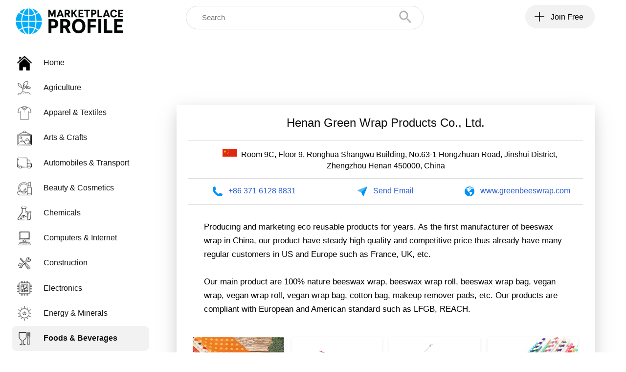

--- FILE ---
content_type: text/html
request_url: https://marketplaceprofile.com/company.php/id/6778/
body_size: 5011
content:

<!DOCTYPE html>
<html lang="en">
<head>
  <meta charset="UTF-8" />
  <meta name="viewport" content="width=device-width, initial-scale=1.0"/>
  <title>Henan Green Wrap Products Co., Ltd. - Marketplace Profile</title>
  <link rel="stylesheet" href="https://marketplaceprofile.com/shared/style.css" fetchpriority="high">

<link rel="icon" type="image/x-icon" href="https://marketplaceprofile.com/favicon.ico">

    <!-- PNG format with different sizes -->
    <link rel="icon" type="image/png" sizes="32x32" href="https://marketplaceprofile.com/favicon.ico">
    <link rel="icon" type="image/png" sizes="16x16" href="https://marketplaceprofile.com/favicon.ico">

    <!-- Apple Touch Icon for iOS -->
    <link rel="apple-touch-icon" sizes="180x180" href="https://marketplaceprofile.com/favicon.ico">

    <!-- Additional Apple-specific meta tags for better presentation -->
    <link rel="apple-touch-startup-image" href="https://marketplaceprofile.com/favicon.ico">
    <meta name="apple-mobile-web-app-capable" content="yes">
    <meta name="apple-mobile-web-app-status-bar-style" content="black-translucent">


<link rel = "shortcut icon" href="https://marketplaceprofile.com/favicon.ico" type = "image/x-icon">

<script>
  window.addEventListener("load", adjustContentPadding);
  window.addEventListener("resize", adjustContentPadding);

  function adjustContentPadding() {
    const nav = document.querySelector(".top-nav");
    const content = document.querySelector(".main-content");
    const navHeight = nav.offsetHeight;
    content.style.paddingTop = navHeight + "px";
  }
</script>

<script>function toggleFullText() {
    var preview = document.querySelector('.preview');
    preview.classList.toggle('expanded');

// Store scroll position when the page is hidden
window.addEventListener('pagehide', function() {
    localStorage.setItem('scrollPosition', window.scrollY);
});

// Restore scroll position when the page is shown
window.addEventListener('pageshow', function(event) {
    if (event.persisted) {
        var scrollPosition = localStorage.getItem('scrollPosition');
        if (scrollPosition !== null) {
            window.scrollTo(0, scrollPosition);
            localStorage.removeItem('scrollPosition'); // Remove the stored scroll position
        }
    }
});

}</script>

<meta name="robots" content="index, follow">
<meta name="apple-mobile-web-app-capable" content="yes">
<meta name="apple-mobile-web-app-status-bar-style" content="default">
<meta name="viewport" content="width=device-width, initial-scale=1, viewport-fit=cover">
  <meta name="description" content="Producing and marketing eco reusable products for years. As the first manufacturer of beeswax wrap in China, our product have steady high quality and..." />
<link href="https://marketplaceprofile.com/company.php/id/6778/" rel="canonical">



<script type="application/ld+json">
{"@context":"https://schema.org","@type":"WebPage","@id":"https://marketplaceprofile.com/company.php/id/6778/#webpage","url":"https://marketplaceprofile.com/company.php/id/6778/","name":null,"description":"Producing and marketing eco reusable products for years. As the first manufacturer of beeswax wrap in China, our product have steady high quality and...","breadcrumb":{"@type":"BreadcrumbList","itemListElement":[{"@type":"ListItem","position":1,"item":{"@id":"https://marketplaceprofile.com/","name":"Home"}},{"@type":"ListItem","position":2,"item":{"@id":"https://marketplaceprofile.com/foodbeverage/","name":"Foods & Beverages"}},{"@type":"ListItem","position":3,"item":{"@id":"https://marketplaceprofile.com/company.php/id/6778/","name":"Henan Green Wrap Products Co., Ltd."}}]},"mainEntity":{"@type":"Organization","@id":"https://marketplaceprofile.com/company.php/id/6778/#company","name":"Henan Green Wrap Products Co., Ltd.","url":"https://www.greenbeeswrap.com/","image":"https://marketplaceprofile.com/catalogs/6778/1.jpg","description":"Producing and marketing eco reusable products for years. As the first manufacturer of beeswax wrap in China, our product have steady high quality and...","email":"info@greenbeeswrap.com","telephone":"+86 371 6128 8831","address":{"@type":"PostalAddress","streetAddress":"Room 9C, Floor 9, Ronghua Shangwu Building, No.63-1 Hongzhuan Road, Jinshui District","addressLocality":"Zhengzhou","addressRegion":"Henan","postalCode":"450000","addressCountry":"China"}}}</script>

</head>
<body>

<!-- Top Navbar -->
  <header class="top-nav">

    <button data-nosnippet class="hamburger" id="menu-toggle">☰</button>
    
<!-- 2. Desktop logo only -->
  <div class="logo-desktop" style="flex-shrink: 0; padding-right: 8rem;" data-nosnippet><a href="https://marketplaceprofile.com/"><IMG SRC="https://marketplaceprofile.com/images/logo2026.png" WIDTH="220" HEIGHT="55" TITLE="Marketplace Profile" ALT="Marketplace Profile" style="vertical-align: middle; width: 220px; height: 55px;"></a></div>


  <!-- 3. Search form that flexes to available width -->

  <form method="get" action="https://marketplaceprofile.com/search/index.php" class="search-form">
    <div class="search-container"><input id="myInput" type="text" name="search" maxlength="200" enterkeyhint="search" placeholder="Search"><button class="search-button"><img src="https://marketplaceprofile.com/images/search2.png" title="Search"></button>
<script>
document.getElementById("myInput").addEventListener("keydown", function(e) {
    if (e.key === "Enter") {
        e.preventDefault();
        var search = document.getElementById("myInput").value.trim();
        if (search === "") return;
        window.location.href = "https://marketplaceprofile.com/search/index.php?search=" + encodeURIComponent(search);
    }
});
</script>

</div>
  </form>


<!-- Desktop content -->

<div class="join-free-desktop" style="padding-left: 12rem;" data-nosnippet>
   <a href="https://marketplaceprofile.com/joinfree/" class="menucategory-active" title="Join Marketplace Profile for free and submit your company profile" style="text-decoration: none; color: black; padding: 0.9rem; font-size: 1rem; font-weight: normal; border-radius: 50px;"><span data-nosnippet><IMG SRC="https://marketplaceprofile.com/images/plus.png" WIDTH="20" HEIGHT="20" TITLE="Join Marketplace Profile for free and submit your company profile" style="vertical-align: middle; margin-left: 0.2rem; margin-right: 0.8rem; margin-bottom: 0.2rem;" ALT="Join Marketplace Profile for free and submit your company profile">Join Free&nbsp;&nbsp;</span></a>
</div>

<!-- Mobile content -->
<div class="join-free-mobile" data-nosnippet>
    <div style="display: contents;"><a href="https://marketplaceprofile.com/joinfree/" style="font-size: 3rem; color: #111111; text-decoration: none;" title="Join Free">+</a></div>
</div>

  </header>



  <!-- Sidebar -->
  <aside class="sidebar" id="sidebar" data-nosnippet>
  <div class="sidebarcontent">
    <ul>
      <li title="Home Page" class="menucategory" onClick="document.location.href='https://marketplaceprofile.com/';"><a href="https://marketplaceprofile.com/" class="catlink" title="Home Page"><IMG SRC="https://marketplaceprofile.com/images/homepage.png" WIDTH="30" HEIGHT="30"  TITLE="Home Page" style="vertical-align: middle; margin-right: 1.5rem;" ALT="Home Page">Home</a></li>
	  
	  <li title="Agriculture" class="menucategory" onClick="document.location.href='https://marketplaceprofile.com/agricultural/';"><a href="https://marketplaceprofile.com/agricultural/" class="catlink" title="Agriculture"><IMG SRC="https://marketplaceprofile.com/images/categories/new/1.png" WIDTH="30" HEIGHT="30" TITLE="Agriculture" style="vertical-align: middle; margin-right: 1.5rem;" ALT="Agriculture">Agriculture</a></li>

      <li title="Apparel & Textiles" class="menucategory" onClick="document.location.href='https://marketplaceprofile.com/appareltextile/';"><a href="https://marketplaceprofile.com/appareltextile/" class="catlink" title="Apparel & Textiles"><IMG SRC="https://marketplaceprofile.com/images/categories/new/2.png" WIDTH="30" HEIGHT="30" TITLE="Apparel & Textiles" style="vertical-align: middle; margin-right: 1.5rem;" ALT="Apparel & Textiles">Apparel & Textiles</a></li>

      <li title="Arts & Crafts" class="menucategory" onClick="document.location.href='https://marketplaceprofile.com/artscraft/';"><a href="https://marketplaceprofile.com/artscraft/" class="catlink" title="Arts & Crafts"><IMG SRC="https://marketplaceprofile.com/images/categories/new/3.png" WIDTH="30" HEIGHT="30" TITLE="Arts & Crafts" style="vertical-align: middle; margin-right: 1.5rem;" ALT="Arts & Crafts">Arts & Crafts</a></li>

      <li title="Automobiles & Transportation" class="menucategory" onClick="document.location.href='https://marketplaceprofile.com/automobiletransportation/';"><a href="https://marketplaceprofile.com/automobiletransportation/" class="catlink" title="Automobiles & Transportation"><IMG SRC="https://marketplaceprofile.com/images/categories/new/4.png" WIDTH="30" HEIGHT="30" TITLE="Automobiles & Transportation" style="vertical-align: middle; margin-right: 1.5rem;" ALT="Automobiles & Transportation">Automobiles & Transport</a></li>

	  <li title="Beauty & Cosmetics" class="menucategory" onClick="document.location.href='https://marketplaceprofile.com/beauty/';"><a href="https://marketplaceprofile.com/beauty/" class="catlink" title="Beauty & Cosmetics"><IMG SRC="https://marketplaceprofile.com/images/categories/new/5.png" WIDTH="30" HEIGHT="30" TITLE="Beauty & Cosmetics" style="vertical-align: middle; margin-right: 1.5rem;" ALT="Beauty & Cosmetics">Beauty & Cosmetics</a></li>

	  <li title="Chemicals" class="menucategory" onClick="document.location.href='https://marketplaceprofile.com/chemicals/';"><a href="https://marketplaceprofile.com/chemicals/" class="catlink" title="Chemicals"><IMG SRC="https://marketplaceprofile.com/images/categories/new/6.png" WIDTH="30" HEIGHT="30" TITLE="Chemicals" style="vertical-align: middle; margin-right: 1.5rem;" ALT="Chemicals">Chemicals</a></li>

	  <li title="Computers & Internet" class="menucategory" onClick="document.location.href='https://marketplaceprofile.com/computerinternet/';"><a href="https://marketplaceprofile.com/computerinternet/" class="catlink" title="Computers & Internet"><IMG SRC="https://marketplaceprofile.com/images/categories/new/7.png" WIDTH="30" HEIGHT="30" TITLE="Computers & Internet" style="vertical-align: middle; margin-right: 1.5rem;" ALT="Computers & Internet">Computers & Internet</a></li>

	  <li title="Construction" class="menucategory" onClick="document.location.href='https://marketplaceprofile.com/construction/';"><a href="https://marketplaceprofile.com/construction/" class="catlink" title="Construction"><IMG SRC="https://marketplaceprofile.com/images/categories/new/8.png" WIDTH="30" HEIGHT="30" TITLE="Construction" style="vertical-align: middle; margin-right: 1.5rem;" ALT="Construction">Construction</a></li>

	  <li title="Electronics" class="menucategory" onClick="document.location.href='https://marketplaceprofile.com/electronics/';"><a href="https://marketplaceprofile.com/electronics/" class="catlink" title="Electronics"><IMG SRC="https://marketplaceprofile.com/images/categories/new/9.png" WIDTH="30" HEIGHT="30" TITLE="Electronics" style="vertical-align: middle; margin-right: 1.5rem;" ALT="Electronics">Electronics</a></li>

	  <li title="Energy & Minerals" class="menucategory" onClick="document.location.href='https://marketplaceprofile.com/energymineralproducts/';"><a href="https://marketplaceprofile.com/energymineralproducts/" class="catlink"  title="Energy & Minerals"><IMG SRC="https://marketplaceprofile.com/images/categories/new/10.png" WIDTH="30" HEIGHT="30" TITLE="Energy & Minerals" style="vertical-align: middle; margin-right: 1.5rem;" ALT="Energy & Minerals">Energy & Minerals</a></li>

	  <li title="Foods & Beverages" class="menucategory-active" onClick="document.location.href='https://marketplaceprofile.com/foodbeverage/';"><a href="https://marketplaceprofile.com/foodbeverage/" class="catlink" title="Foods & Beverages"><IMG SRC="https://marketplaceprofile.com/images/categories/new/11.png" WIDTH="30" HEIGHT="30" TITLE="Foods & Beverages" style="vertical-align: middle; margin-right: 1.5rem;" ALT="Foods & Beverages">Foods & Beverages</a></li>

	  <li title="Gifts & Toys" class="menucategory" onClick="document.location.href='https://marketplaceprofile.com/gifttoy/';"><a href="https://marketplaceprofile.com/gifttoy/" class="catlink" title="Gifts & Toys"><IMG SRC="https://marketplaceprofile.com/images/categories/new/12.png" WIDTH="30" HEIGHT="30" TITLE="Gifts & Toys" style="vertical-align: middle; margin-right: 1.5rem;" ALT="Gifts & Toys">Gifts & Toys</a></li>

	  <li title="Health & Medical" class="menucategory" onClick="document.location.href='https://marketplaceprofile.com/healthmedical/';"><a href="https://marketplaceprofile.com/healthmedical/" class="catlink" title="Health & Medical"><IMG SRC="https://marketplaceprofile.com/images/categories/new/13.png" WIDTH="30" HEIGHT="30" TITLE="Health & Medical" style="vertical-align: middle; margin-right: 1.5rem;" ALT="Health & Medical">Health & Medical</a></li>

	  <li title="Household" class="menucategory" onClick="document.location.href='https://marketplaceprofile.com/household/';"><a href="https://marketplaceprofile.com/household/" class="catlink" title="Household"><IMG SRC="https://marketplaceprofile.com/images/categories/new/14.png" WIDTH="30" HEIGHT="30" TITLE="Household" style="vertical-align: middle; margin-right: 1.5rem;" ALT="Household">Household</a></li>

	  <li title="Machinery & Equipment" class="menucategory" onClick="document.location.href='https://marketplaceprofile.com/machineryequipment/';"><a href="https://marketplaceprofile.com/machineryequipment/" class="catlink" title="Machinery & Equipment"><IMG SRC="https://marketplaceprofile.com/images/categories/new/15.png" WIDTH="30" HEIGHT="30" TITLE="Machinery & Equipment" style="vertical-align: middle; margin-right: 1.5rem;" ALT="Machinery & Equipment">Machinery & Equipment</a></li>

	  <li title="Offices & Supplies" class="menucategory" onClick="document.location.href='https://marketplaceprofile.com/officesupplies/';"><a href="https://marketplaceprofile.com/officesupplies/" class="catlink" title="Offices & Supplies"><IMG SRC="https://marketplaceprofile.com/images/categories/new/16.png" WIDTH="30" HEIGHT="30" TITLE="Offices & Supplies" style="vertical-align: middle; margin-right: 1.5rem;" ALT="Offices & Supplies">Offices & Supplies</a></li>

	  <li title="Others & Miscellaneous" class="menucategory" onClick="document.location.href='https://marketplaceprofile.com/others/';"><a href="https://marketplaceprofile.com/others/" class="catlink" title="Others & Miscellaneous"><IMG SRC="https://marketplaceprofile.com/images/categories/new/22.png" WIDTH="30" HEIGHT="30" TITLE="Offices & Supplies" style="vertical-align: middle; margin-right: 1.5rem;" ALT="Others & Miscellaneous">Others & Miscellaneous</a></li>

	  <li title="Publishing & Media" class="menucategory" onClick="document.location.href='https://marketplaceprofile.com/publishingmedia/';"><a href="https://marketplaceprofile.com/publishingmedia/" class="catlink" title="Publishing & Media"><IMG SRC="https://marketplaceprofile.com/images/categories/new/17.png" WIDTH="30" HEIGHT="30" TITLE="Publishing & Media" style="vertical-align: middle; margin-right: 1.5rem;" ALT="Publishing & Media">Publishing & Media</a></li>

	  <li title="Services & Organizations" class="menucategory" onClick="document.location.href='https://marketplaceprofile.com/serviceorganization/';"><a href="https://marketplaceprofile.com/serviceorganization/" class="catlink" title="Services & Organizations"><IMG SRC="https://marketplaceprofile.com/images/categories/new/18.png" WIDTH="30" HEIGHT="30" TITLE="Services & Organizations" style="vertical-align: middle; margin-right: 1.5rem;" ALT="Services & Organizations">Services & Organizations</a></li>

	  <li title="Sports & Leisure" class="menucategory" onClick="document.location.href='https://marketplaceprofile.com/sportsleisure/';"><a href="https://marketplaceprofile.com/sportsleisure/" class="catlink" title="Sports & Leisure"><IMG SRC="https://marketplaceprofile.com/images/categories/new/19.png" WIDTH="30" HEIGHT="30" TITLE="Sports & Leisure" style="vertical-align: middle; margin-right: 1.5rem;" ALT="Sports & Leisure">Sports & Leisure</a></li>

	  <li title="About Us" class="menucategory" onClick="document.location.href='https://marketplaceprofile.com/about/';"><a href="https://marketplaceprofile.com/about/" class="catlink" title="Sports & Leisure"><IMG SRC="https://marketplaceprofile.com/images/categories/aboutus.png" WIDTH="30" HEIGHT="30" TITLE="About Us" style="vertical-align: middle; margin-right: 1.5rem;" ALT="About Us">About Us</a></li>

	  <li title="Terms of Service" class="menucategory" onClick="document.location.href='https://marketplaceprofile.com/termsofservice/';"><a href="https://marketplaceprofile.com/termsofservice/" class="catlink" title="Terms of Service"><IMG SRC="https://marketplaceprofile.com/images/categories/termsofservice.png" WIDTH="30" HEIGHT="30" TITLE="Terms of Service" style="vertical-align: middle; margin-right: 1.5rem;" ALT="Terms of Service">Terms of Service</a></li>

<span class="hide-on-mobile"><br><br><br><br></span>



	
    </ul>
	</div>
  </aside>

   <!-- Main Content -->
  <div class="main-wrapper">
  <main class="main-content">


<div id="with-js" style="display:none;">

<br><div style="display: block; width: 100%; text-align: center; justify-content: center; width: 728px; height: 90px; min-height: 90px; min-width: 728px; margin: 0 auto;">
	<script async src="https://pagead2.googlesyndication.com/pagead/js/adsbygoogle.js?client=ca-pub-1164934560002958"
     crossorigin="anonymous"></script><ins class="adsbygoogle"
     style="display:inline-block;width:728px;height:90px;"
     data-ad-client="ca-pub-1164934560002958"
     data-ad-slot="6973497728"></ins>
	<script>
     (adsbygoogle = window.adsbygoogle || []).push({});
	</script>
</div>

</div>
<script>
    document.getElementById('with-js').style.display = 'block';
</script>




<span class="hide-on-mobile"><br><br></span>

<div class="profile-container" id="contact-info">

<h1 class="profile-title">Henan Green Wrap Products Co., Ltd.</h1>

    <!-- Contact Section -->
    <div class="section" id="contact-info">
        <div class="contact-grid" style="font-size: 0.7rem;">
<!-- STREET ADDRESS STARTS -->

<div class="contact-item"><img src="https://marketplaceprofile.com/images/flags/china.png" alt="China" class="flag" alt="China" title="China">Room 9C, Floor 9, Ronghua Shangwu Building, No.63-1 Hongzhuan Road, Jinshui District, Zhengzhou Henan 450000, China</div>

<!-- STREET ADDRESS ENDS -->
</div>
<div class="contact-grid">
            
<!-- PHONE NUMBER STARTS -->

<div class="contact-item"><IMG SRC="https://marketplaceprofile.com/images/phone.png" ALT="Phone Number" TITLE="Phone Number" class="profile-icon"></img> <a href="tel:+86 371 6128 8831" class="link" style="font-size: 1rem;" title="Phone Number">+86 371 6128 8831</a></div>

<!-- PHONE NUMBER ENDS -->

<!-- EMAIL ADDRESS STARTS -->

<div class="contact-item"><IMG SRC="https://marketplaceprofile.com/images/send.png" ALT="Send Email Message" TITLE="Send Email Message" class="profile-icon"></img> <a href="https://marketplaceprofile.com/send.php?id=6778" class="link" style="font-size: 1rem;" title="Send Email">Send Email</a></div>

<!-- EMAIL ADDRESS ENDS -->            


<!-- WEBSITE ADDRESS STARTS -->
            <div class="contact-item"><IMG SRC="https://marketplaceprofile.com/images/message.png" ALT="Company Website" TITLE="Company Website" class="profile-icon"></img> <a href="https://www.greenbeeswrap.com/" target="_blank" class="link" style="font-size: 1em; font-family: 'Arial'; text-shadow: 1px 1px white;" title="Company Website">www.greenbeeswrap.com</a></div>
<!-- WEBSITE ADDRESS STARTS -->

        </div>

		<div class="company-description">Producing and marketing eco reusable products for years. As the first manufacturer of beeswax wrap in China, our product have steady high quality and competitive price thus already have many regular customers in US and Europe such as France, UK, etc. <br />
<br />
Our main product are 100% nature beeswax wrap, beeswax wrap roll, beeswax wrap bag, vegan wrap, vegan wrap roll, vegan wrap bag, cotton bag, makeup remover pads, etc. Our products are compliant with European and American standard such as LFGB, REACH.</div>

    </div>

    <!-- Description Section -->

<!-- CATALOG STARTS -->

<div class="section">
    <div class="catalog-grid">
        <div class='catalog-thumb' onclick="zoomImage(this)">
        <img src="/catalogs/6778/1.jpg" alt="Click to zoom in" title="Click to zoom in">
      </div><div class='catalog-thumb' onclick="zoomImage(this)">
        <img src="/catalogs/6778/10.jpg" alt="Click to zoom in" title="Click to zoom in">
      </div><div class='catalog-thumb' onclick="zoomImage(this)">
        <img src="/catalogs/6778/11.jpg" alt="Click to zoom in" title="Click to zoom in">
      </div><div class='catalog-thumb' onclick="zoomImage(this)">
        <img src="/catalogs/6778/12.jpg" alt="Click to zoom in" title="Click to zoom in">
      </div><div class='catalog-thumb' onclick="zoomImage(this)">
        <img src="/catalogs/6778/13.jpg" alt="Click to zoom in" title="Click to zoom in">
      </div><div class='catalog-thumb' onclick="zoomImage(this)">
        <img src="/catalogs/6778/14.jpg" alt="Click to zoom in" title="Click to zoom in">
      </div><div class='catalog-thumb' onclick="zoomImage(this)">
        <img src="/catalogs/6778/15.jpg" alt="Click to zoom in" title="Click to zoom in">
      </div><div class='catalog-thumb' onclick="zoomImage(this)">
        <img src="/catalogs/6778/2.jpg" alt="Click to zoom in" title="Click to zoom in">
      </div><div class='catalog-thumb' onclick="zoomImage(this)">
        <img src="/catalogs/6778/3.jpg" alt="Click to zoom in" title="Click to zoom in">
      </div><div class='catalog-thumb' onclick="zoomImage(this)">
        <img src="/catalogs/6778/4.jpg" alt="Click to zoom in" title="Click to zoom in">
      </div><div class='catalog-thumb' onclick="zoomImage(this)">
        <img src="/catalogs/6778/5.jpg" alt="Click to zoom in" title="Click to zoom in">
      </div><div class='catalog-thumb' onclick="zoomImage(this)">
        <img src="/catalogs/6778/6.jpg" alt="Click to zoom in" title="Click to zoom in">
      </div><div class='catalog-thumb' onclick="zoomImage(this)">
        <img src="/catalogs/6778/7.jpg" alt="Click to zoom in" title="Click to zoom in">
      </div><div class='catalog-thumb' onclick="zoomImage(this)">
        <img src="/catalogs/6778/8.jpg" alt="Click to zoom in" title="Click to zoom in">
      </div><div class='catalog-thumb' onclick="zoomImage(this)">
        <img src="/catalogs/6778/9.jpg" alt="Click to zoom in" title="Click to zoom in">
      </div>    </div>
</div>
</div><br>
<!-- CATALOG ENDS -->


  </main>

  </div>

<!-- 
    <footer class="footer">
      <div class="footer-desktop">
        <p></p>
      </div>
      <div class="footer-mobile">
        <p></p>
      </div>
    </footer>
  </div> -->

  <script src="https://marketplaceprofile.com/shared/script.js" defer></script>

  <!-- Global site tag (gtag.js) - Google Analytics -->
<script async src="https://www.googletagmanager.com/gtag/js?id=G-1XLPWB32FH"></script>
<script>
  window.dataLayer = window.dataLayer || [];
  function gtag(){dataLayer.push(arguments);}
  gtag('js', new Date());

  gtag('config', 'G-1XLPWB32FH');
</script>

<script>
function zoomImage(el) {
    const img = el.querySelector('img');
    const zoomOverlay = document.createElement('div');
    zoomOverlay.id = 'zoom-overlay';
    zoomOverlay.innerHTML = '<img src="' + img.src + '" alt="Zoomed Image">';

    document.body.appendChild(zoomOverlay);

    // Close on click/tap or ESC
    function closeZoom() {
        if (zoomOverlay) {
            document.body.removeChild(zoomOverlay);
            document.removeEventListener('keydown', escHandler);
        }
    }

    function escHandler(e) {
        if (e.key === 'Escape') {
            closeZoom();
        }
    }

    zoomOverlay.addEventListener('click', closeZoom);
    document.addEventListener('keydown', escHandler);
}
</script>
</body>
</html>


--- FILE ---
content_type: text/html; charset=utf-8
request_url: https://www.google.com/recaptcha/api2/aframe
body_size: 264
content:
<!DOCTYPE HTML><html><head><meta http-equiv="content-type" content="text/html; charset=UTF-8"></head><body><script nonce="gMxTM7A1Ipgxf_Sh1qoe0g">/** Anti-fraud and anti-abuse applications only. See google.com/recaptcha */ try{var clients={'sodar':'https://pagead2.googlesyndication.com/pagead/sodar?'};window.addEventListener("message",function(a){try{if(a.source===window.parent){var b=JSON.parse(a.data);var c=clients[b['id']];if(c){var d=document.createElement('img');d.src=c+b['params']+'&rc='+(localStorage.getItem("rc::a")?sessionStorage.getItem("rc::b"):"");window.document.body.appendChild(d);sessionStorage.setItem("rc::e",parseInt(sessionStorage.getItem("rc::e")||0)+1);localStorage.setItem("rc::h",'1769036277207');}}}catch(b){}});window.parent.postMessage("_grecaptcha_ready", "*");}catch(b){}</script></body></html>

--- FILE ---
content_type: text/css
request_url: https://marketplaceprofile.com/shared/style.css
body_size: 3878
content:
/* Reset */
 * {
     margin: 0;
     padding: 0;
     box-sizing: border-box;
}
 html {
     width: 100%;
     overflow-x: hidden;
    /* ✅ safe on html */
     overflow-y: scroll;
    /* always reserve scrollbar space */
}
 body {
     margin: 0;
     padding: 0;
     width: 100%;
     max-width: 100%;
     overflow-x: visible;
    /* ✅ don't hide on body */
}
 body, html {
     height: 100%;
     overflow-x: clip;
}
/* Flex layout for sticky footer */
 .page-wrapper {
     display: flex;
     flex-direction: column;
     min-height: 100vh;
}
/* Top Navbar */
 .top-nav {
     background-color: #FFFFFF;
     text-decoration: none;
     color: #000000;
     font-family: Arial, sans-serif;
     font-size: 1rem;
     display: flex;
     align-items: center;
     position: fixed;
     top: constant(safe-area-inset-top);
     top: env(safe-area-inset-top);
     left: 0;
     z-index: 1000;
     width: 100vw;
    /* full viewport width */
     padding-top: 0rem;
     padding-bottom: 0rem;
}
 .hamburger {
     font-size: 2rem;
     background: none;
     border: none;
     color: #111111;
     display: none;
     padding-right: 0.5rem;
     padding-bottom: 0.3rem;
     padding-left: 0.5rem;
     padding-top: 0.1rem;
}
/* Desktop logo (hidden on mobile) */
 .logo-desktop {
     margin-left: 2rem;
     margin-top: 1rem;
     flex-shrink: 0;
}
/* Mobile logo (hidden on desktop) */
 .logo-mobile {
     flex-shrink: 0;
     display: flex;
     text-align: center;
     justify-content: center;
}
/* Search form flexes */
 .search-form {
     flex: 1;
    /* take all remaining space */
     display: flex;
     justify-content: center;
}
 .search-form input {
     font-size: 1.05rem;
     width: 100%;
     max-width: 1500px;
    /* optional cap on desktop */
     border-radius: 50px;
     border: 1px solid #ddd;
     outline: none;
     transition: max-width 0.3s ease;
     background-color: #FFFFFF;
     height: 48px;
     justify-content: center;
     display: block;
     color: black;
}
 .search-form::placeholder {
     color: #111111;
}
/* Sidebar */
 .sidebar {
     position: fixed;
     left: 0rem;
     height: calc(105% - 5.5rem);
    /* full height minus navbar */
     background-color: #FFFFFF;
     overflow: hidden;
     z-index: 999;
     transition: transform 0.3s ease-in-out;
}
 .sidebar .sidebarcontent {
     height: 100%;
     overflow-y: scroll;
    /* Allow scroll inside content */
     padding-right: 10px;
     padding-top: 15px;
    /* Prevent text from being cut off */
     scrollbar-width: none;
    /* Firefox */
     -ms-overflow-style: none;
    /* Internet Explorer 10+ */
}
 .sidebar .sidebarcontent::-webkit-scrollbar {
     width: 0px;
    /* Chrome, Safari */
}
 .sidebar:hover .sidebarcontent {
     scrollbar-width: thin;
    /* Firefox - show scrollbar on hover */
}
 .sidebar:hover .sidebarcontent::-webkit-scrollbar {
     width: 1px;
    /* Chrome, Safari - show scrollbar on hover */
}
 .sidebar:hover .sidebarcontent::-webkit-scrollbar-thumb {
     background: rgba(0, 0, 0, 0.3);
     border-radius: 1px;
}
 .sidebar ul {
     list-style: none;
}
 .sidebar li {
     margin: 0;
}
 .menucategory {
     padding: 0.6rem;
     border: 1px solid #FFFFFF;
     border-radius: 10px;
}
 .menucategory:hover {
     background-color: #F2F2F2;
     border: 1px solid #F2F2F2;
     border-radius: 10px;
     cursor: pointer;
}
 .menucategory-active {
     padding: 0.6rem;
     border: 1px solid #F2F2F2;
     border-radius: 10px;
     background-color: #F2F2F2;
     font-weight: bold;
}
 .menucategory-active:hover {
     background-color: #E6E6E6;
     border: 1px solid #E6E6E6;
     border-radius: 10px;
     cursor: pointer;
}
 .main-wrapper {
     width: 100vw;
     display: flex;
     flex-direction: row;
     align-items: flex-start;
     margin: 0;
     padding: 0px;
     justify-content: center;
}
/* Main Content */
 .main-content {
     max-width: 1500px;
     text-align: center;
}
 .centered-title {
     text-decoration: none;
     font-family: Arial, sans-serif;
     color: #111111;
     cursor: default;
     font-weight: 300;
}
 .profile-title {
     text-decoration: none;
     font-family: Arial, sans-serif;
     color: #111111;
     line-height: 1;
     cursor: default;
     font-weight: 300;
}
 .aboutus-title {
     text-decoration: none;
     font-family: Arial, sans-serif;
     color: #111111;
     line-height: 1;
     cursor: default;
     font-weight: 300;
}
/* Footer */
 .footer {
     background-color: #FFFFFF;
     color: #111111;
     padding: 1rem;
     text-align: center;
     margin-top: auto;
}
 .footer-desktop {
     display: block;
}
 .footer-mobile {
     display: none;
}
/* By default, hide both */
 .join-free-desktop, .join-free-mobile {
     display: none;
}
 .responsive-grid {
     display: grid;
     max-width: 100%;
     margin: 0;
     box-sizing: border-box;
}
 #pagination {
     margin-top: 20px;
     text-align: center;
}
 #pagination a {
     margin: 0 5px;
     text-decoration: none;
}
/* Hide pagination links visually for JS users on page 1 */
 .hide-by-js {
     display: none;
}
/* Show DESKTOP content on screens wider than 768px */
 @media (min-width: 769px) {
     .join-free-desktop {
         margin-left: 1rem;
         margin-right: 1rem;
         flex-shrink: 0;
         display: block;
         padding-right: 3rem;
         flex-shrink: 0;
    }
     .hide-on-desktop {
         display: none;
    }
     .logo-mobile {
         display: none;
    }
     .main-wrapper {
         width: 100vw;
         padding-left: 1.7rem;
    }
    /* Main Content */
     .main-content {
         margin-left: 270px;
         padding: 4rem;
    }
     .responsive-grid {
         grid-template-columns: repeat(3, 1fr);
         padding: 0px;
         gap: 15px;
         row-gap: 20px;
    }
     .centered-title {
         padding-left: 2rem;
         padding-right: 2rem;
         font-size: 1.5rem;
         padding-bottom: 1rem;
    }
     .profile-title {
         font-size: 1.5rem;
         padding-left: 1rem;
         padding-right: 1rem;
    }
     .aboutus-title {
         font-size: 1.5rem;
    }
     .search-form input {
         font-size: 0.95rem;
         text-align: left;
         padding-left: 2rem;
    }
    /* Sidebar */
     .sidebar {
         top: 5.5rem;
        /* same height as navbar */
         padding-left: 1.5rem;
         width: 315px;
    }
}
/* Show MOBILE content on screens up to 768px */
 @media (max-width: 768px) {
     .join-free-mobile {
         margin-left: 0.7rem;
         margin-right: 0.7rem;
         flex-shrink: 0;
         display: block;
         flex-shrink: 0;
         padding-top: 0.1rem;
    }
     .hide-on-mobile {
         display: none;
    }
    /* Sidebar */
     .sidebar {
         top: 3rem;
        /* leave space for navbar */
         left: 0;
         width: 400px;
         height: calc(100vh - 4rem);
        /* fill remaining viewport height */
         padding-left: 0.2rem;
    }
     .search-form input {
         font-size: 1rem;
         text-align: center;
    }
     .centered-title {
         padding-left: 1rem;
         padding-right: 1rem;
         padding-top: 1rem;
         font-size: 1.5rem;
         padding-bottom: 0.3rem;
    }
     .profile-title {
         font-size: 1.5rem;
         padding-left: 1rem;
         padding-right: 1rem;
         padding-bottom: 0.5rem;
         padding-top: 1rem;
    }
     .aboutus-title {
         font-size: 1.5rem;
         padding-left: 1rem;
         padding-right: 1rem;
         padding-top: 1rem;
    }
     .main-wrapper {
         width: 100vw;
         padding-top: 0rem;
         vertical-align: top;
    }
    /* Main Content */
     .main-content {
         margin-top: 0px;
         padding: 0rem;
         margin-left: 270px;
    }
}
/* Responsive for mobile */
 @media (max-width: 768px) {
     .hamburger {
         display: block;
    }
     .sidebar {
         transform: translateX(-100%);
    }
     .sidebar.active {
         transform: translateX(0);
    }
     .main-content {
         margin-left: 0;
        /* no sidebar */
    }
     .footer-desktop {
         display: none;
    }
     .footer-mobile {
         display: block;
    }
    /* hide desktop logo */
     .logo-desktop {
         display: none;
    }
    /* allow search to shrink if needed */
     .search-form input {
         max-width: none;
    }
}
 .table-wrapper {
     width: 100%;
}
 .responsive-table {
     width: 100%;
     border-collapse: collapse;
     table-layout: auto;
     min-width: 100%;
    /* Ensures table expands in wide views */
}
 @media (max-width: 1585px) {
     .responsive-grid {
         grid-template-columns: repeat(2, 1fr);
        /* 2 per row on tablets */
         padding: 0rem;
         gap: 30px;
    }
}
 @media (max-width: 600px) {
     .responsive-grid {
         grid-template-columns: 1fr;
        /* 1 per row on mobile */
         padding: 0 0px 0px 0px;
        /* top right bottom left */
         row-gap: 30px;
        /* spacing between rows */
         column-gap: 30px;
        /* spacing between columns */
    }
}
/* Each card block */
 .table-card {
     background: #fff;
     border: 1px solid none;
     display: flex;
     flex-direction: column;
     box-shadow: rgba(17, 17, 26, 0.1) 0px 0px 0px, rgba(17, 17, 26, 0.1) 0px 8px 24px, rgba(17, 17, 26, 0.1) 0px 16px 48px;
     cursor: pointer !important;
}
 .info-card {
     background: #fff;
     border: 1px solid none;
     border-radius: 8px;
     display: flex;
     flex-direction: column;
     box-shadow: rgba(17, 17, 26, 0.1) 0px 0px 0px, rgba(17, 17, 26, 0.1) 0px 8px 24px, rgba(17, 17, 26, 0.1) 0px 16px 48px;
}
/* Title + flag */
 .title {
     display: flex;
     align-items: center;
     font-weight: bold;
     font-size: 1rem;
}
 .flag {
     width: 30px;
     height: 16px;
     margin-right: 0.5rem;
     vertical-align: middle;
}
 .profile-icon {
     width: 20px;
     height: auto;
     margin-right: 0.5rem;
     vertical-align: middle;
}
/* Images block */
 .images {
     display: flex;
     gap: 0.4rem;
     margin-bottom: 0.8rem;
}
 .responsive-img {
     border-radius: 0px;
}
 .show-mobile {
     display: none;
}
 @media (max-width: 768px) {
     .images {
         flex-direction: column;
    }
     .show-desktop {
         display: none;
    }
     .show-mobile {
         display: block;
    }
     .responsive-img {
         width: 100%;
         height: auto;
    }
}
/* Description and category */
 .description {
     font-size: 1rem;
     margin-bottom: 0.5rem;
}
 .category {
     font-size: 1rem;
     color: #555;
}
 .text-limit {
     overflow: hidden;
     display: -webkit-box;
     -webkit-line-clamp: 3;
     -webkit-box-orient: vertical;
     text-overflow: ellipsis;
     max-width: 100%;
     font-size: 1rem;
     line-height: 1.4;
     text-align: left;
}
 .text-limit2 {
     overflow: hidden;
     display: -webkit-box;
     -webkit-line-clamp: 3;
     -webkit-box-orient: vertical;
     text-overflow: ellipsis;
     max-width: 100%;
     font-size: 1rem;
     line-height: 1.4;
     text-align: left;
}
/* Optional: Adjust font size on smaller screens */
 @media (max-width: 768px) {
     .text-limit {
         font-size: 1rem;
         -webkit-line-clamp: 3;
        /* fewer lines on mobile */
         margin-left: 1rem;
         margin-right: 1rem;
         margin-bottom: 1rem;
         margin-top: 0.5rem;
    }
     .text-limit2 {
         font-size: 1rem;
         -webkit-line-clamp: 3;
        /* fewer lines on mobile */
         margin-left: 1rem;
         margin-right: 1rem;
         margin-bottom: 1.5rem;
         margin-top: 0.5rem;
    }
}
 .companyname {
     text-decoration: none;
     font-size: 1rem;
     font-family: Arial, sans-serif;
     color: #111111;
     overflow: hidden;
     display: -webkit-box;
     -webkit-line-clamp: 1;
     -webkit-box-orient: vertical;
     text-overflow: ellipsis;
     max-width: 100%;
     font-feature-settings: 'halt';
     word-break: break-all;
     min-width: 28ch;
     text-align: left;
}
 .blogtextlimit {
     overflow: hidden;
     display: -webkit-box;
     -webkit-line-clamp: 5;
     -webkit-box-orient: vertical;
     text-overflow: ellipsis;
     max-width: 100%;
     font-size: 1rem;
}
 a.catlink {
     text-decoration: none;
     font-size: 1rem;
     font-family: Arial, sans-serif;
     color: #111111;
}
 a.catlink:hover {
     text-decoration: none;
     font-size: 1rem;
     font-family: Arial, sans-serif;
     color: #111111;
}
 .font {
    text-decoration: none;
     color: #000000;
     font-family: Arial, sans-serif;
     font-size: 1rem;
     cursor: default;
}
 a.link {
     text-decoration: none;
     color: #285AD3;
     font-family: Arial, sans-serif;
     font-size: 1rem;
}
 a.link:hover {
     text-decoration: none;
     color: #285AD3;
     font-family: Arial, sans-serif;
     font-size: 1rem;
}
 .search {
     border: solid #F8F9FA 1px;
     background-color: #FFFFFF;
     border-radius: 100px;
     color: #111111;
     text-align: center;
     font-family: Arial, sans-serif;
     font-size: 1rem;
     padding: 0px;
}
 .search::placeholder {
     color: #999999;
}
 .formfield {
     border: solid #F8F9FA 1px;
     background-color: #FFFFFF;
     border-radius: 100px;
     color: #111111;
     text-align: center;
     font-family: Arial, sans-serif;
     font-size: 1rem;
     padding: 0px;
     width: 100%;
     max-width: 500px;
}
 .formfield::placeholder {
     color: #999999;
}
 .search-container {
     position: relative;
     width: 100%;
    /* Adjust the width as needed */
}
 .search-button {
     position: absolute;
     right: 25px;
     top: 50%;
     transform: translateY(-50%);
     background: none;
     border: none;
     padding: 0;
     cursor: pointer;
}
 .search-button img {
     width: 25px;
    /* Adjust size of the image */
     height: 26px;
}
 .search-button-mobile {
     position: absolute;
     right: 25px;
     top: 50%;
     transform: translateY(-50%);
     background: none;
     border: none;
     padding: 0;
     cursor: pointer;
}
 .search-button-mobile img {
     width: 25px;
    /* Adjust size of the image */
     height: 26px;
}
 .profile-container {
     max-width: 1500px;
     background: #FFFFFF;
     display: flex;
     flex-direction: column;
}
 .section {
     min-width: 100%;
     padding: 0px;
     text-decoration: none;
     color: #000000;
     font-family: Arial, sans-serif;
     font-size: 1rem;
     cursor: default;
     text-align: center;
}
 .contact-grid {
     display: grid;
     grid-template-columns: repeat(auto-fit, minmax(250px, 1fr));
     gap: 0px;
}
 .contact-item {
     background: #FFFFFF;
     padding: 1rem;
     text-decoration: none;
     color: #000000;
     font-family: Arial, sans-serif;
     font-size: 1rem;
     cursor: default;
     border-top: 1px solid #ddd;
}
 .company-description {
     background: #FFFFFF;
     padding: 1rem;
     text-decoration: none;
     color: #000000;
     font-family: Arial, sans-serif;
     font-size: 1.05rem;
     cursor: default;
     text-align: left;
     justify-content: left;
     line-height: 1.7;
     border-top: 1px solid #ddd;
    ;
}
 .blog-description {
     background: #FFFFFF;
     text-decoration: none;
     color: #000000;
     font-family: Arial, sans-serif;
     font-size: 1.05rem;
     cursor: default;
     text-align: left;
     justify-content: left;
     line-height: 1.7;
}
 .contactus-area {
     display: flex;
    /* make it a flex container */
     flex-direction: column;
    /* stack children vertically */
     justify-content: center;
    /* center them vertically */
     align-items: center;
    /* center them horizontally */
     padding: 0;
    /* optional spacing around */
     box-sizing: border-box;
}
 .aboutus-area {
     background: #FFFFFF;
     text-decoration: none;
     color: #000000;
     font-family: Arial, sans-serif;
     font-size: 1.05rem;
     cursor: default;
     text-align: left;
     justify-content: left;
     line-height: 1.7;
}
 iframe.catalog-frame {
     width: 100%;
     height: auto;
     border: none;
     border-radius: 10px;
}
 .catalog-grid {
     display: grid;
     grid-template-columns: repeat(auto-fit, minmax(140px, 1fr));
     gap: 15px;
}
 .catalog-thumb {
     background: #fff;
     border-radius: 0px;
     overflow: hidden;
     box-shadow: 0 2px 6px rgba(0,0,0,0.08);
     transition: transform 0.2s ease;
}
 .catalog-thumb:hover {
     transform: scale(1.04);
     cursor: zoom-in;
}
 .catalog-thumb img {
     width: 100%;
     display: block;
     aspect-ratio: 1/1;
     object-fit: cover;
     cursor: zoom-in;
}
 @media (min-width: 1024px) {
     .catalog-grid {
         grid-template-columns: repeat(4, 1fr);
         padding: 10px;
    }
     .profile-container {
         padding: 1.5rem;
         border: 1px solid none;
         border-radius: 0px;
         box-shadow: rgba(17, 17, 26, 0.1) 0px 0px 0px, rgba(17, 17, 26, 0.1) 0px 8px 24px, rgba(17, 17, 26, 0.1) 0px 16px 48px;
    }
     .profile-title {
         padding-bottom: 1.5rem;
    }
     .contact-grid {
         padding-left: 0rem;
         padding-right: 0rem;
    }
     .company-description {
         padding: 2rem;
    }
     .blog-description {
         padding: 0.5rem 1.5rem 1.5rem 1.5rem;
    }
     .aboutus-area {
         padding: 0rem 1rem;
         width: 70vw;
    }
     .table-card {
         padding-top: 1.2rem;
         padding-bottom: 1rem;
         margin: 1rem;
         border-radius: 8px;
    }
     .info-card {
         padding-left: 1rem;
         padding-right: 1rem;
         padding-top: 1.5rem;
         padding-bottom: 1.5rem;
         margin: 1rem;
    }
     .responsive-img {
         width: 100%;
         min-width: 340px;
         height: 100%;
         border-radius: 0px;
    }
     .title {
         margin-bottom: 0.8rem;
    }
     .text-limit {
         font-size: 1rem;
         -webkit-line-clamp: 3;
        /* fewer lines on mobile */
         margin-left: 1rem;
         margin-right: 1rem;
         margin-bottom: 0rem;
         margin-top: 0.3rem;
    }
     .text-limit2 {
         font-size: 1rem;
         -webkit-line-clamp: 3;
        /* fewer lines on mobile */
         margin-left: 1rem;
         margin-right: 1rem;
         margin-bottom: 0.5rem;
         margin-top: 0.3rem;
    }
     .category {
         margin-left: 1rem;
         margin-bottom: 0.2rem;
    }
     .companyname {
         margin-left: 0rem;
         margin-bottom: 0.5rem;
		 margin-right: 0.5rem;
    }
     .flag {
         margin-left: 1rem;
         margin-bottom: 0.6rem;
    }
}
 @media (max-width: 768px) {
     .catalog-grid {
         grid-template-columns: repeat(2, 1fr);
         padding: 0px;
    }
     .profile-container {
         width: 100vw;
         padding: 1rem;
         border: none;
    }
     .profile-title {
         padding-bottom: 1.5rem;
    }
     .catalog-thumb {
         margin-left: 1rem;
         margin-right: 1rem;
    }
     .contact-grid {
         padding-left: 0rem;
         padding-right: 0rem;
    }
     .company-description {
         padding: 2rem;
    }
     .blog-description {
         padding: 1.5rem;
    }
     .aboutus-area {
         padding: 0rem 1.5rem;
         width: 100vw;
    }
     .table-card {
         padding: 1rem;
         margin-left: 1rem;
         margin-right: 1rem;
         border-radius: 0px;
    }
     .info-card {
         padding: 1rem;
         margin: 1rem;
    }
     .title {
         margin-bottom: 1rem;
    }
     .category {
         margin-left: 1rem;
         margin-bottom: 1.5rem;
         .flag {
             margin-bottom: 1.6rem;
             margin-top: 1.5rem;
        }
    }
}
 @media (max-width: 480px) {
     .catalog-grid {
         grid-template-columns: repeat(1, 1fr);
         padding: 0px;
    }
     .profile-container {
         width: 100vw;
         padding: 0rem;
         border: none;
    }
     .profile-title {
         padding-bottom: 1.5rem;
    }
     .catalog-thumb {
         margin-left: 0.5rem;
         margin-right: 0.5rem;
    }
     .contact-grid {
         padding-left: 0rem;
         padding-right: 0rem;
    }
     .company-description {
         padding: 1.5rem;
    }
     .blog-description {
         padding: 0rem 1.5rem;
    }
     .aboutus-area {
         padding: 0rem 1.5rem;
         width: 100vw;
    }
     .table-card {
         padding: 0rem;
         margin: 0rem;
         border-radius: 0px;
    }
     .info-card {
         padding-top: 1.5rem;
         padding-bottom: 1.5rem;
         padding-left: 1rem;
         padding-right: 1rem;
    }
     .title {
         margin-left: 0.7rem;
         margin-bottom: 1rem;
         margin-top: 1rem;
    }
}
 #zoom-overlay {
     position: fixed;
     top: 0;
     left: 0;
     width: 100%;
     height: 100%;
     background: rgba(0, 0, 0, 0.9);
     display: flex;
     justify-content: center;
     align-items: center;
     z-index: 9999;
}
 #zoom-overlay img {
     max-width: 90%;
     max-height: 90%;
     border-radius: 8px;
     box-shadow: 0 0 30px rgba(0, 0, 0, 0.5);
}
 #zoom-overlay {
     opacity: 0;
     animation: zoomFade 0.2s forwards;
}
 @keyframes zoomFade {
     to {
         opacity: 1;
    }
}
 .contact-form-wrapper {
     width: 100vw;
     max-width: 700px;
     background: #fff;
     padding: 1rem;
     border-radius: 8px;
     display: flex;
     text-align: center;
     justify-content: center;
}
 #contactForm {
     display: flex;
     flex-direction: column;
     gap: 0.7rem;
     width: 100%;
}
 #contactForm input {
     width: 100%;
     padding: 0.8rem;
     font-size: 1rem;
     border: 1px solid #ddd;
     border-radius: 4px;
     box-sizing: border-box;
     text-align: center;
}
 #contactForm input:focus {
     outline: none;
     border-color: #0077cc;
     box-shadow: 0 0 0 2px rgba(0,119,204,0.2);
}
 #contactForm input::placeholder {
     text-align: center;
}
 #contactForm button {
     padding: 0.75rem 1rem;
     font-size: 1rem;
     font-weight: bold;
     background: orange;
     color: #fff;
     border: none;
     border-radius: 4px;
     cursor: pointer;
     transition: background 0.2s;
}
 #contactForm button:hover {
     background: darkorange;
}
/* On desktop, bump that up even more */
 @media (min-width: 1024px) {
     #contactForm input {
         min-width: 500px;
        /* forces a wider field on larger viewports */
    }
}
 .success-message {
     display: none;
     color: green;
     font-size: 1.2em;
     margin-top: 10px;
}
 .checkmark {
     font-size: 1.5em;
     margin-right: 8px;
}


--- FILE ---
content_type: application/javascript
request_url: https://marketplaceprofile.com/shared/script.js
body_size: -44
content:
document.getElementById("menu-toggle").addEventListener("click", function () {
  var sidebar = document.getElementById("sidebar");
  var button = this;

  sidebar.classList.toggle("active");

  if (sidebar.classList.contains("active")) {
    button.innerHTML = "&nbsp;&times;"; // X icon
  } else {
    button.innerHTML = "&#9776;"; // hamburger icon
  }
});